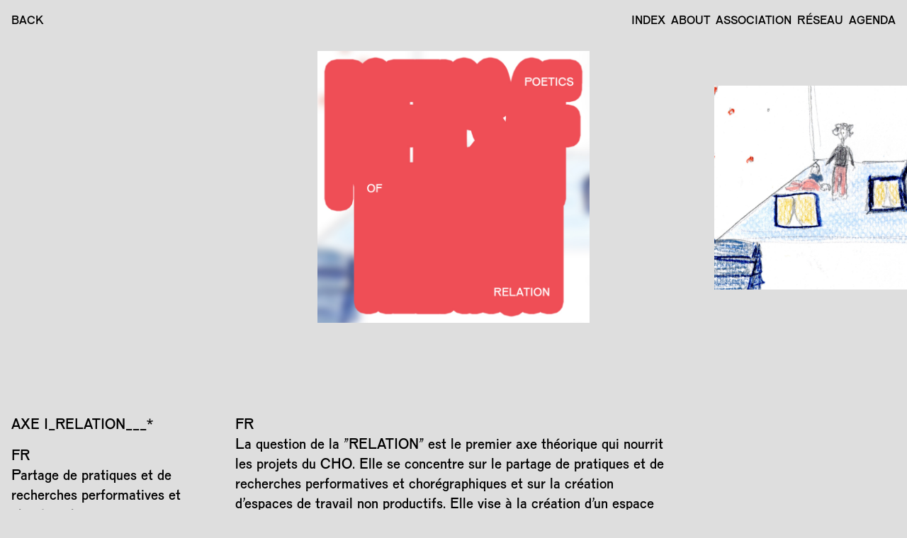

--- FILE ---
content_type: text/html; charset=UTF-8
request_url: https://centrecholausanne.ch/index/performativite-axe-theorique
body_size: 2353
content:
<!DOCTYPE html>
<html lang="en">
<head>
    <meta charset="UTF-8">
    <meta http-equiv="X-UA-Compatible" content="IE=edge">
    <meta name="viewport" content="width=device-width, initial-scale=1.0">
    <title>CHO – centre chorégraphique ouvert à tous.x.tes</title>
    <meta name="description" content="Le CHO – centre chorégraphique ouvert à touxtes est un “laboratoire des corpsx en mouvement” qui fonctionne comme un lieu de recherche, de pratique et …">
    <meta property="og:url" content="https://centrecholausanne.ch/">
    <meta property="og:type" content="website">
    <meta property="og:title" content="CHO – centre chorégraphique ouvert à tous.x.tes">
    <meta property="og:description" content="Le CHO – centre chorégraphique ouvert à touxtes est un “laboratoire des corpsx en mouvement” qui fonctionne comme un lieu de recherche, de pratique et …">
    <meta property="og:image" content="https://centrecholausanne.ch/media/site/6a40df148f-1694596049/cho-frompoptoanimal-photomathildaolmi-12-web-1200x.jpg">
    <link href="https://centrecholausanne.ch/assets/css/style.css" rel="stylesheet"></head>
<body><nav x-data="{ active: false, width: window.innerWidth }" x-cloak @resize.window="width = window.innerWidth" class="fixed top-0 right-0 z-20 p-4 uppercase">

    <div x-show="!active" @click="active = true" class="block md:hidden">
        MENU
    </div>

    <div x-show="active || width > 768" class="flex flex-col md:flex-row">
                    <a class="pl-2 " href="https://centrecholausanne.ch/index">Index</a>
                    <a class="pl-2 " href="https://centrecholausanne.ch/about">About</a>
                    <a class="pl-2 " href="https://centrecholausanne.ch/association">Association</a>
                    <a class="pl-2 " href="https://centrecholausanne.ch/reseau">Réseau</a>
                    <a class="pl-2 " href="https://centrecholausanne.ch/agenda">Agenda</a>
            </div>
    
</nav>
<a href="https://centrecholausanne.ch" class="fixed top-0 left-0 p-4 flex">
    BACK
</a>

<main class="pt-12 space-y-8">

    <section 
    x-data="{
        index: 0,
        direction: 1,
        total: 6,
        auto: true,
        changeSlide(el) {
            this.auto = false;
            this.index = parseInt(el.dataset.index);
            if(this.index == 0 || this.index == this.total - 1) {
                this.direction = (this.direction == 1) ? -1 : 1;
            }
            let width = (window.innerWidth < 768) ? window.innerWidth * 0.6 : window.innerWidth * 0.4;
            this.$refs.scroller.scroll({ left: this.index * width, behavior: 'smooth' });
        },
        updateScroll(event) {
            let unit = (window.innerWidth < 768) ? window.innerWidth * 0.6 : window.innerWidth * 0.4;
            this.index = Math.floor((event.target.scrollLeft + 50) / unit);
        },
        autoScroll(event) {
            setInterval(() => {
                if(this.auto && this.total > 1) {
                    this.index += this.direction;
                    if(this.index == 0 || this.index == this.total - 1) {
                        this.direction = (this.direction == 1) ? -1 : 1;
                    }
                    let width = (window.innerWidth < 768) ? window.innerWidth * 0.6 : window.innerWidth * 0.4;
                    this.$refs.scroller.scroll({ left: this.index * width, behavior: 'smooth' });
                }
            }, 2000);
        }
    }" 
    class="w-full h-[60vh] md:h-[70vh]">

        <div x-ref="scroller" @scroll="updateScroll(event)" class="scrollbar-hide flex overflow-y-auto h-full w-full snap-mandatory snap-x">

            <div class="flex-none w-[20vw] md:w-[30vw]"></div>

                            <div 
                    @click="changeSlide($el)" data-index="0"
                    class="flex-none snap-center w-[60vw] md:w-[40vw] h-full px-2 md:px-16 pb-8 md:pb-16 flex justify-center"
                    :class="{ 'cursor-e-resize': index < 0, 'cursor-w-resize': index > 0 }"
                    >

                    <div :class="{ 'scale-75': index !== 0 }"  class="transform transition-transform duration-500 w-full h-full flex flex-col justify-center items-center py-4">
                    
                             
                            <img class="w-auto max-w-full h-auto max-h-full object-contain" src="https://centrecholausanne.ch/media/pages/index/performativite-axe-theorique/ef6bc7cce2-1702481578/01-a-800x.png" alt="">     
                        
                        <figcaption class="pt-2 text-sm">
                             
                                                    </figcaption>
                    </div>

                </div>
                
                            <div 
                    @click="changeSlide($el)" data-index="1"
                    class="flex-none snap-center w-[60vw] md:w-[40vw] h-full px-2 md:px-16 pb-8 md:pb-16 flex justify-center"
                    :class="{ 'cursor-e-resize': index < 1, 'cursor-w-resize': index > 1 }"
                    >

                    <div :class="{ 'scale-75': index !== 1 }"  class="transform transition-transform duration-500 w-full h-full flex flex-col justify-center items-center py-4">
                    
                             
                            <img class="w-auto max-w-full h-auto max-h-full object-contain" src="https://centrecholausanne.ch/media/pages/index/performativite-axe-theorique/cc9a9e5d1a-1702481580/01-b-800x.png" alt="">     
                        
                        <figcaption class="pt-2 text-sm">
                             
                                                    </figcaption>
                    </div>

                </div>
                
                            <div 
                    @click="changeSlide($el)" data-index="2"
                    class="flex-none snap-center w-[60vw] md:w-[40vw] h-full px-2 md:px-16 pb-8 md:pb-16 flex justify-center"
                    :class="{ 'cursor-e-resize': index < 2, 'cursor-w-resize': index > 2 }"
                    >

                    <div :class="{ 'scale-75': index !== 2 }"  class="transform transition-transform duration-500 w-full h-full flex flex-col justify-center items-center py-4">
                    
                             
                            <img class="w-auto max-w-full h-auto max-h-full object-contain" src="https://centrecholausanne.ch/media/pages/index/performativite-axe-theorique/41783be7cc-1702481578/01-c-800x.png" alt="">     
                        
                        <figcaption class="pt-2 text-sm">
                             
                                                    </figcaption>
                    </div>

                </div>
                
                            <div 
                    @click="changeSlide($el)" data-index="3"
                    class="flex-none snap-center w-[60vw] md:w-[40vw] h-full px-2 md:px-16 pb-8 md:pb-16 flex justify-center"
                    :class="{ 'cursor-e-resize': index < 3, 'cursor-w-resize': index > 3 }"
                    >

                    <div :class="{ 'scale-75': index !== 3 }"  class="transform transition-transform duration-500 w-full h-full flex flex-col justify-center items-center py-4">
                    
                             
                            <img class="w-auto max-w-full h-auto max-h-full object-contain" src="https://centrecholausanne.ch/media/pages/index/performativite-axe-theorique/71580fe3be-1669211247/post-1-a-800x.png" alt="">     
                        
                        <figcaption class="pt-2 text-sm">
                             
                                                    </figcaption>
                    </div>

                </div>
                
                            <div 
                    @click="changeSlide($el)" data-index="4"
                    class="flex-none snap-center w-[60vw] md:w-[40vw] h-full px-2 md:px-16 pb-8 md:pb-16 flex justify-center"
                    :class="{ 'cursor-e-resize': index < 4, 'cursor-w-resize': index > 4 }"
                    >

                    <div :class="{ 'scale-75': index !== 4 }"  class="transform transition-transform duration-500 w-full h-full flex flex-col justify-center items-center py-4">
                    
                             
                            <img class="w-auto max-w-full h-auto max-h-full object-contain" src="https://centrecholausanne.ch/media/pages/index/performativite-axe-theorique/8cc47f2c2e-1669374915/post-2-800x.png" alt="">     
                        
                        <figcaption class="pt-2 text-sm">
                             
                                                    </figcaption>
                    </div>

                </div>
                
                            <div 
                    @click="changeSlide($el)" data-index="5"
                    class="flex-none snap-center w-[60vw] md:w-[40vw] h-full px-2 md:px-16 pb-8 md:pb-16 flex justify-center"
                    :class="{ 'cursor-e-resize': index < 5, 'cursor-w-resize': index > 5 }"
                    >

                    <div :class="{ 'scale-75': index !== 5 }"  class="transform transition-transform duration-500 w-full h-full flex flex-col justify-center items-center py-4">
                    
                             
                            <img class="w-auto max-w-full h-auto max-h-full object-contain" src="https://centrecholausanne.ch/media/pages/index/performativite-axe-theorique/1cbb908e43-1669211247/post-1-b-800x.png" alt="">     
                        
                        <figcaption class="pt-2 text-sm">
                             
                                                    </figcaption>
                    </div>

                </div>
                
            
            <div class="flex-none w-[20vw] md:w-[30vw]"></div>

        </div>

    </section>    

    <section class="text-base md:text-xl px-4 pb-4 leading-tight gap-4 grid grid-cols-1 md:grid-cols-4 items-top">
        <div class="relative start-col-1 space-y-4">
            <div class="uppercase">    
               AXE I_RELATION___*            </div>                  
            <div>    
                <p>FR<br>Partage de pratiques et de recherches performatives et chorégraphiques</p><p><br>EN<br>Sharing of performative and choreographic practices and research</p>            </div>    
        </div>

        <div class="relative start-col-2 col-span-2 space-y-4">
            <p>FR<br>La question de la "RELATION" est le premier axe théorique qui nourrit les projets du CHO. Elle se concentre sur le partage de pratiques et de recherches performatives et chorégraphiques et sur la création d’espaces de travail non productifs. Elle vise à la création d’un espace de recherche qui mette en commun des corps en mouvement et leur physicalité, des conceptions philosophiques et poétiques et des approches politiques et engagées.</p><p></p><p>EN<br>“RELATION” is the first theoretical axis nourishing the CHO projects. It focuses on the sharing of performative and choreographic practices and research and on the creation of non-productive work spaces. It aims to create a research space that brings together bodies in movement and their physicality, philosophical and poetic conceptions, and political and committed approaches.<br></p>        </div> 

    </section>
</main>

<script src="//mozilla.github.io/pdf.js/build/pdf.js"></script>
<script async defer src="https://centrecholausanne.ch/assets/js/bundle.js"></script></body>
</html>

--- FILE ---
content_type: text/css
request_url: https://centrecholausanne.ch/assets/css/style.css
body_size: 2426
content:
/*! tailwindcss v3.0.18 | MIT License | https://tailwindcss.com*/*,:after,:before{box-sizing:border-box;border:0 solid}:after,:before{--tw-content:""}html{line-height:1.5;-webkit-text-size-adjust:100%;-moz-tab-size:4;-o-tab-size:4;tab-size:4;font-family:Pirelli-Medium,sans-serif}body{margin:0;line-height:inherit}hr{height:0;color:inherit;border-top-width:1px}abbr:where([title]){-webkit-text-decoration:underline dotted;text-decoration:underline dotted}h1,h2,h3,h4,h5,h6{font-size:inherit;font-weight:inherit}a{color:inherit;text-decoration:inherit}b,strong{font-weight:bolder}code,kbd,pre,samp{font-family:ui-monospace,SFMono-Regular,Menlo,Monaco,Consolas,Liberation Mono,Courier New,monospace;font-size:1em}small{font-size:80%}sub,sup{font-size:75%;line-height:0;position:relative;vertical-align:initial}sub{bottom:-.25em}sup{top:-.5em}table{text-indent:0;border-color:inherit;border-collapse:collapse}button,input,optgroup,select,textarea{font-family:inherit;font-size:100%;line-height:inherit;color:inherit;margin:0;padding:0}button,select{text-transform:none}[type=button],[type=reset],[type=submit],button{-webkit-appearance:button;background-color:initial;background-image:none}:-moz-focusring{outline:auto}:-moz-ui-invalid{box-shadow:none}progress{vertical-align:initial}::-webkit-inner-spin-button,::-webkit-outer-spin-button{height:auto}[type=search]{-webkit-appearance:textfield;outline-offset:-2px}::-webkit-search-decoration{-webkit-appearance:none}::-webkit-file-upload-button{-webkit-appearance:button;font:inherit}summary{display:list-item}blockquote,dd,dl,figure,h1,h2,h3,h4,h5,h6,hr,p,pre{margin:0}fieldset{margin:0}fieldset,legend{padding:0}menu,ol,ul{list-style:none;margin:0;padding:0}textarea{resize:vertical}input::-moz-placeholder,textarea::-moz-placeholder{opacity:1;color:#9ca3af}input:-ms-input-placeholder,textarea:-ms-input-placeholder{opacity:1;color:#9ca3af}input::placeholder,textarea::placeholder{opacity:1;color:#9ca3af}[role=button],button{cursor:pointer}:disabled{cursor:default}audio,canvas,embed,iframe,img,object,svg,video{display:block;vertical-align:middle}img,video{max-width:100%;height:auto}[hidden]{display:none}body,html{height:100%;width:100%;--tw-bg-opacity:1;background-color:rgb(222 222 222/var(--tw-bg-opacity));font-family:Pirelli-Medium,sans-serif;-webkit-font-smoothing:antialiased;-moz-osx-font-smoothing:grayscale}a:hover{font-style:italic}[x-cloak]{display:none!important}*,:after,:before{--tw-translate-x:0;--tw-translate-y:0;--tw-rotate:0;--tw-skew-x:0;--tw-skew-y:0;--tw-scale-x:1;--tw-scale-y:1;--tw-pan-x: ;--tw-pan-y: ;--tw-pinch-zoom: ;--tw-scroll-snap-strictness:proximity;--tw-ordinal: ;--tw-slashed-zero: ;--tw-numeric-figure: ;--tw-numeric-spacing: ;--tw-numeric-fraction: ;--tw-ring-inset: ;--tw-ring-offset-width:0px;--tw-ring-offset-color:#fff;--tw-ring-color:#3b82f680;--tw-ring-offset-shadow:0 0 #0000;--tw-ring-shadow:0 0 #0000;--tw-shadow:0 0 #0000;--tw-shadow-colored:0 0 #0000;--tw-blur: ;--tw-brightness: ;--tw-contrast: ;--tw-grayscale: ;--tw-hue-rotate: ;--tw-invert: ;--tw-saturate: ;--tw-sepia: ;--tw-drop-shadow: ;--tw-backdrop-blur: ;--tw-backdrop-brightness: ;--tw-backdrop-contrast: ;--tw-backdrop-grayscale: ;--tw-backdrop-hue-rotate: ;--tw-backdrop-invert: ;--tw-backdrop-opacity: ;--tw-backdrop-saturate: ;--tw-backdrop-sepia: }.pointer-events-none{pointer-events:none}.fixed{position:fixed}.absolute{position:absolute}.relative{position:relative}.top-0{top:0}.right-0{right:0}.left-0{left:0}.z-20{z-index:20}.col-span-2{grid-column:span 2/span 2}.col-start-1{grid-column-start:1}.mr-4{margin-right:1rem}.mb-2{margin-bottom:.5rem}.mb-4{margin-bottom:1rem}.block{display:block}.inline-block{display:inline-block}.flex{display:flex}.grid{display:grid}.h-16{height:4rem}.h-full{height:100%}.h-\[320vmin\]{height:320vmin}.h-\[30vmin\]{height:30vmin}.h-\[60vh\]{height:60vh}.h-auto{height:auto}.h-12{height:3rem}.max-h-full{max-height:100%}.w-auto{width:auto}.w-full{width:100%}.w-\[20vw\]{width:20vw}.w-\[60vw\]{width:60vw}.w-\[240vmin\]{width:240vmin}.max-w-prose{max-width:65ch}.max-w-full{max-width:100%}.flex-none{flex:none}.scale-75{--tw-scale-x:.75;--tw-scale-y:.75}.scale-75,.transform{transform:translate(var(--tw-translate-x),var(--tw-translate-y)) rotate(var(--tw-rotate)) skewX(var(--tw-skew-x)) skewY(var(--tw-skew-y)) scaleX(var(--tw-scale-x)) scaleY(var(--tw-scale-y))}.cursor-e-resize{cursor:e-resize}.cursor-w-resize{cursor:w-resize}.cursor-grab{cursor:-webkit-grab;cursor:grab}.resize{resize:both}.snap-x{-ms-scroll-snap-type:x var(--tw-scroll-snap-strictness);scroll-snap-type:x var(--tw-scroll-snap-strictness)}.snap-mandatory{--tw-scroll-snap-strictness:mandatory}.snap-center{scroll-snap-align:center}.grid-cols-1{grid-template-columns:repeat(1,minmax(0,1fr))}.grid-cols-4{grid-template-columns:repeat(4,minmax(0,1fr))}.flex-col{flex-direction:column}.items-start{align-items:flex-start}.items-center{align-items:center}.justify-center{justify-content:center}.gap-4{gap:1rem}.space-y-8>:not([hidden])~:not([hidden]){--tw-space-y-reverse:0;margin-top:calc(2rem*(1 - var(--tw-space-y-reverse)));margin-bottom:calc(2rem*var(--tw-space-y-reverse))}.space-y-2>:not([hidden])~:not([hidden]){--tw-space-y-reverse:0;margin-top:calc(.5rem*(1 - var(--tw-space-y-reverse)));margin-bottom:calc(.5rem*var(--tw-space-y-reverse))}.space-y-4>:not([hidden])~:not([hidden]){--tw-space-y-reverse:0;margin-top:calc(1rem*(1 - var(--tw-space-y-reverse)));margin-bottom:calc(1rem*var(--tw-space-y-reverse))}.overflow-hidden{overflow:hidden}.overflow-y-auto{overflow-y:auto}.object-contain{-o-object-fit:contain;object-fit:contain}.p-4{padding:1rem}.p-10{padding:2.5rem}.py-4{padding-top:1rem;padding-bottom:1rem}.px-2{padding-left:.5rem;padding-right:.5rem}.px-4{padding-left:1rem;padding-right:1rem}.pl-2{padding-left:.5rem}.pb-16{padding-bottom:4rem}.pt-12{padding-top:3rem}.pt-2{padding-top:.5rem}.pt-24{padding-top:6rem}.pb-8{padding-bottom:2rem}.pb-4{padding-bottom:1rem}.text-center{text-align:center}.text-9xl{font-size:8rem;line-height:1}.text-2xl{font-size:1.5rem;line-height:2rem}.text-base{font-size:1rem;line-height:1.5rem}.text-xl{font-size:1.25rem;line-height:1.75rem}.text-sm{font-size:.875rem;line-height:1.25rem}.uppercase{text-transform:uppercase}.italic{font-style:italic}.leading-tight{line-height:1.25}.transition-transform{transition-property:transform;transition-timing-function:cubic-bezier(.4,0,.2,1);transition-duration:.15s}.duration-500{transition-duration:.5s}.scrollbar-hide{-ms-overflow-style:none;scrollbar-width:none}.scrollbar-hide::-webkit-scrollbar{display:none}@font-face{font-family:Pirelli-Medium;src:url(../../assets/fonts/Pirelli-Medium.otf)}.pos-1{justify-content:flex-start}.pos-1,.pos-2{align-items:flex-start}.pos-2{justify-content:flex-end}.pos-3{align-items:center;justify-content:center}.pos-4{justify-content:flex-start}.pos-4,.pos-5{align-items:flex-end}.pos-5{justify-content:flex-end}@media (min-width:768px){.md\:col-span-3{grid-column:span 3/span 3}.md\:hidden{display:none}.md\:h-36{height:9rem}.md\:h-\[70vh\]{height:70vh}.md\:h-full{height:100%}.md\:w-\[30vw\]{width:30vw}.md\:w-\[40vw\]{width:40vw}.md\:grid-cols-4{grid-template-columns:repeat(4,minmax(0,1fr))}.md\:grid-cols-2{grid-template-columns:repeat(2,minmax(0,1fr))}.md\:flex-row{flex-direction:row}.md\:space-y-4>:not([hidden])~:not([hidden]){--tw-space-y-reverse:0;margin-top:calc(1rem*(1 - var(--tw-space-y-reverse)));margin-bottom:calc(1rem*var(--tw-space-y-reverse))}.md\:space-y-8>:not([hidden])~:not([hidden]){--tw-space-y-reverse:0;margin-top:calc(2rem*(1 - var(--tw-space-y-reverse)));margin-bottom:calc(2rem*var(--tw-space-y-reverse))}.md\:px-16{padding-left:4rem;padding-right:4rem}.md\:pt-24{padding-top:6rem}.md\:pt-4{padding-top:1rem}.md\:pb-16{padding-bottom:4rem}.md\:text-4xl{font-size:2.25rem;line-height:2.5rem}.md\:text-xl{font-size:1.25rem;line-height:1.75rem}.md\:text-2xl{font-size:1.5rem;line-height:2rem}}

--- FILE ---
content_type: application/javascript
request_url: https://centrecholausanne.ch/assets/js/bundle.js
body_size: 19571
content:
(()=>{(function(){var e=function(r){return r=+r,isNaN(r)||r==1/0||r==-1/0?0:r},t=function(r){r=r||document.getElementsByTagName("BODY")[0];var i=window.getComputedStyle(r),o=window.getComputedStyle(r.parent),a=i.overflowX,s=i.overflowY,l=o.overflowX,d=o.overflowY;return(i.display=="table-column"||i.display=="table-column-group")&&l!="visible"&&l!="clip"&&d!="visible"&&d!="clip"&&a!="visible"&&a!="clip"&&s!="visible"&&s!="clip"};Element.prototype.scroll||(Element.prototype.scroll=function(){var r=arguments.length,i=this.ownerDocument,o=i.defaultView,a=i.compatMode=="BackCompat",s=document.getElementsByTagName("BODY")[0],l={},d,g;if(i==window.document&&!!o&&r!==0){if(r===1){var v=arguments[0];if(typeof v!="object")throw"Failed to execute 'scrollBy' on 'Element': parameter 1 ('options') is not an object.";"left"in v&&(l.left=e(v.left)),"top"in v&&(l.top=e(v.top)),d="left"in l?l.left:this.scrollLeft,g="top"in l?l.top:this.scrollTop}else l.left=d=e(arguments[0]),l.top=g=e(arguments[1]);if(this==document.documentElement){if(a)return;o.scroll("scrollX"in o?o.scrollX:"pageXOffset"in o?o.pageXOffset:this.scrollLeft,g);return}if(this==s&&a&&!t(s)){o.scroll(l.left,l.top);return}this.scrollLeft=d,this.scrollTop=g}}),Element.prototype.scrollTo||(Element.prototype.scrollTo=Element.prototype.scroll),Element.prototype.scrollBy||(Element.prototype.scrollBy=function(){var r=arguments.length,i={};if(r!==0){if(r===1){var o=arguments[0];if(typeof o!="object")throw"Failed to execute 'scrollBy' on 'Element': parameter 1 ('options') is not an object.";"left"in o&&(i.left=e(o.left)),"top"in o&&(i.top=e(o.top))}else i.left=e(arguments[0]),i.top=e(arguments[1]);i.left="left"in i?i.left+this.scrollLeft:this.scrollLeft,i.top="top"in i?i.top+this.scrollTop:this.scrollTop,this.scroll(i)}})})();var Qr=Object.create,Tt=Object.defineProperty,en=Object.getPrototypeOf,tn=Object.prototype.hasOwnProperty,rn=Object.getOwnPropertyNames,nn=Object.getOwnPropertyDescriptor,an=e=>Tt(e,"__esModule",{value:!0}),Ze=(e,t)=>()=>(t||(t={exports:{}},e(t.exports,t)),t.exports),on=(e,t,r)=>{if(t&&typeof t=="object"||typeof t=="function")for(let i of rn(t))!tn.call(e,i)&&i!=="default"&&Tt(e,i,{get:()=>t[i],enumerable:!(r=nn(t,i))||r.enumerable});return e},sn=e=>on(an(Tt(e!=null?Qr(en(e)):{},"default",e&&e.__esModule&&"default"in e?{get:()=>e.default,enumerable:!0}:{value:e,enumerable:!0})),e),ln=Ze(e=>{"use strict";Object.defineProperty(e,"__esModule",{value:!0});function t(c,p){let h=Object.create(null),b=c.split(",");for(let S=0;S<b.length;S++)h[b[S]]=!0;return p?S=>!!h[S.toLowerCase()]:S=>!!h[S]}var r={[1]:"TEXT",[2]:"CLASS",[4]:"STYLE",[8]:"PROPS",[16]:"FULL_PROPS",[32]:"HYDRATE_EVENTS",[64]:"STABLE_FRAGMENT",[128]:"KEYED_FRAGMENT",[256]:"UNKEYED_FRAGMENT",[512]:"NEED_PATCH",[1024]:"DYNAMIC_SLOTS",[2048]:"DEV_ROOT_FRAGMENT",[-1]:"HOISTED",[-2]:"BAIL"},i={[1]:"STABLE",[2]:"DYNAMIC",[3]:"FORWARDED"},o="Infinity,undefined,NaN,isFinite,isNaN,parseFloat,parseInt,decodeURI,decodeURIComponent,encodeURI,encodeURIComponent,Math,Number,Date,Array,Object,Boolean,String,RegExp,Map,Set,JSON,Intl,BigInt",a=t(o),s=2;function l(c,p=0,h=c.length){let b=c.split(/\r?\n/),S=0,P=[];for(let I=0;I<b.length;I++)if(S+=b[I].length+1,S>=p){for(let B=I-s;B<=I+s||h>S;B++){if(B<0||B>=b.length)continue;let J=B+1;P.push(`${J}${" ".repeat(Math.max(3-String(J).length,0))}|  ${b[B]}`);let ge=b[B].length;if(B===I){let me=p-(S-ge)+1,At=Math.max(1,h>S?ge-me:h-p);P.push("   |  "+" ".repeat(me)+"^".repeat(At))}else if(B>I){if(h>S){let me=Math.max(Math.min(h-S,ge),1);P.push("   |  "+"^".repeat(me))}S+=ge+1}}break}return P.join(`
`)}var d="itemscope,allowfullscreen,formnovalidate,ismap,nomodule,novalidate,readonly",g=t(d),v=t(d+",async,autofocus,autoplay,controls,default,defer,disabled,hidden,loop,open,required,reversed,scoped,seamless,checked,muted,multiple,selected"),A=/[>/="'\u0009\u000a\u000c\u0020]/,R={};function k(c){if(R.hasOwnProperty(c))return R[c];let p=A.test(c);return p&&console.error(`unsafe attribute name: ${c}`),R[c]=!p}var z={acceptCharset:"accept-charset",className:"class",htmlFor:"for",httpEquiv:"http-equiv"},G=t("animation-iteration-count,border-image-outset,border-image-slice,border-image-width,box-flex,box-flex-group,box-ordinal-group,column-count,columns,flex,flex-grow,flex-positive,flex-shrink,flex-negative,flex-order,grid-row,grid-row-end,grid-row-span,grid-row-start,grid-column,grid-column-end,grid-column-span,grid-column-start,font-weight,line-clamp,line-height,opacity,order,orphans,tab-size,widows,z-index,zoom,fill-opacity,flood-opacity,stop-opacity,stroke-dasharray,stroke-dashoffset,stroke-miterlimit,stroke-opacity,stroke-width"),y=t("accept,accept-charset,accesskey,action,align,allow,alt,async,autocapitalize,autocomplete,autofocus,autoplay,background,bgcolor,border,buffered,capture,challenge,charset,checked,cite,class,code,codebase,color,cols,colspan,content,contenteditable,contextmenu,controls,coords,crossorigin,csp,data,datetime,decoding,default,defer,dir,dirname,disabled,download,draggable,dropzone,enctype,enterkeyhint,for,form,formaction,formenctype,formmethod,formnovalidate,formtarget,headers,height,hidden,high,href,hreflang,http-equiv,icon,id,importance,integrity,ismap,itemprop,keytype,kind,label,lang,language,loading,list,loop,low,manifest,max,maxlength,minlength,media,min,multiple,muted,name,novalidate,open,optimum,pattern,ping,placeholder,poster,preload,radiogroup,readonly,referrerpolicy,rel,required,reversed,rows,rowspan,sandbox,scope,scoped,selected,shape,size,sizes,slot,span,spellcheck,src,srcdoc,srclang,srcset,start,step,style,summary,tabindex,target,title,translate,type,usemap,value,width,wrap");function C(c){if(q(c)){let p={};for(let h=0;h<c.length;h++){let b=c[h],S=C(X(b)?$(b):b);if(S)for(let P in S)p[P]=S[P]}return p}else if(K(c))return c}var E=/;(?![^(]*\))/g,T=/:(.+)/;function $(c){let p={};return c.split(E).forEach(h=>{if(h){let b=h.split(T);b.length>1&&(p[b[0].trim()]=b[1].trim())}}),p}function H(c){let p="";if(!c)return p;for(let h in c){let b=c[h],S=h.startsWith("--")?h:re(h);(X(b)||typeof b=="number"&&G(S))&&(p+=`${S}:${b};`)}return p}function Y(c){let p="";if(X(c))p=c;else if(q(c))for(let h=0;h<c.length;h++){let b=Y(c[h]);b&&(p+=b+" ")}else if(K(c))for(let h in c)c[h]&&(p+=h+" ");return p.trim()}var ct="html,body,base,head,link,meta,style,title,address,article,aside,footer,header,h1,h2,h3,h4,h5,h6,hgroup,nav,section,div,dd,dl,dt,figcaption,figure,picture,hr,img,li,main,ol,p,pre,ul,a,b,abbr,bdi,bdo,br,cite,code,data,dfn,em,i,kbd,mark,q,rp,rt,rtc,ruby,s,samp,small,span,strong,sub,sup,time,u,var,wbr,area,audio,map,track,video,embed,object,param,source,canvas,script,noscript,del,ins,caption,col,colgroup,table,thead,tbody,td,th,tr,button,datalist,fieldset,form,input,label,legend,meter,optgroup,option,output,progress,select,textarea,details,dialog,menu,summary,template,blockquote,iframe,tfoot",ut="svg,animate,animateMotion,animateTransform,circle,clipPath,color-profile,defs,desc,discard,ellipse,feBlend,feColorMatrix,feComponentTransfer,feComposite,feConvolveMatrix,feDiffuseLighting,feDisplacementMap,feDistanceLight,feDropShadow,feFlood,feFuncA,feFuncB,feFuncG,feFuncR,feGaussianBlur,feImage,feMerge,feMergeNode,feMorphology,feOffset,fePointLight,feSpecularLighting,feSpotLight,feTile,feTurbulence,filter,foreignObject,g,hatch,hatchpath,image,line,linearGradient,marker,mask,mesh,meshgradient,meshpatch,meshrow,metadata,mpath,path,pattern,polygon,polyline,radialGradient,rect,set,solidcolor,stop,switch,symbol,text,textPath,title,tspan,unknown,use,view",ft="area,base,br,col,embed,hr,img,input,link,meta,param,source,track,wbr",ae=t(ct),oe=t(ut),dt=t(ft),pt=/["'&<>]/;function Ke(c){let p=""+c,h=pt.exec(p);if(!h)return p;let b="",S,P,I=0;for(P=h.index;P<p.length;P++){switch(p.charCodeAt(P)){case 34:S="&quot;";break;case 38:S="&amp;";break;case 39:S="&#39;";break;case 60:S="&lt;";break;case 62:S="&gt;";break;default:continue}I!==P&&(b+=p.substring(I,P)),I=P+1,b+=S}return I!==P?b+p.substring(I,P):b}var ht=/^-?>|<!--|-->|--!>|<!-$/g;function _t(c){return c.replace(ht,"")}function gt(c,p){if(c.length!==p.length)return!1;let h=!0;for(let b=0;h&&b<c.length;b++)h=Q(c[b],p[b]);return h}function Q(c,p){if(c===p)return!0;let h=de(c),b=de(p);if(h||b)return h&&b?c.getTime()===p.getTime():!1;if(h=q(c),b=q(p),h||b)return h&&b?gt(c,p):!1;if(h=K(c),b=K(p),h||b){if(!h||!b)return!1;let S=Object.keys(c).length,P=Object.keys(p).length;if(S!==P)return!1;for(let I in c){let B=c.hasOwnProperty(I),J=p.hasOwnProperty(I);if(B&&!J||!B&&J||!Q(c[I],p[I]))return!1}}return String(c)===String(p)}function ze(c,p){return c.findIndex(h=>Q(h,p))}var mt=c=>c==null?"":K(c)?JSON.stringify(c,yt,2):String(c),yt=(c,p)=>U(p)?{[`Map(${p.size})`]:[...p.entries()].reduce((h,[b,S])=>(h[`${b} =>`]=S,h),{})}:Te(p)?{[`Set(${p.size})`]:[...p.values()]}:K(p)&&!q(p)&&!Ce(p)?String(p):p,xe=["bigInt","optionalChaining","nullishCoalescingOperator"],Ae=Object.freeze({}),Oe=Object.freeze([]),se=()=>{},le=()=>!1,ce=/^on[^a-z]/,ue=c=>ce.test(c),He=c=>c.startsWith("onUpdate:"),qe=Object.assign,Ue=(c,p)=>{let h=c.indexOf(p);h>-1&&c.splice(h,1)},Ve=Object.prototype.hasOwnProperty,fe=(c,p)=>Ve.call(c,p),q=Array.isArray,U=c=>ee(c)==="[object Map]",Te=c=>ee(c)==="[object Set]",de=c=>c instanceof Date,pe=c=>typeof c=="function",X=c=>typeof c=="string",vt=c=>typeof c=="symbol",K=c=>c!==null&&typeof c=="object",bt=c=>K(c)&&pe(c.then)&&pe(c.catch),Ge=Object.prototype.toString,ee=c=>Ge.call(c),wt=c=>ee(c).slice(8,-1),Ce=c=>ee(c)==="[object Object]",We=c=>X(c)&&c!=="NaN"&&c[0]!=="-"&&""+parseInt(c,10)===c,Ye=t(",key,ref,onVnodeBeforeMount,onVnodeMounted,onVnodeBeforeUpdate,onVnodeUpdated,onVnodeBeforeUnmount,onVnodeUnmounted"),te=c=>{let p=Object.create(null);return h=>p[h]||(p[h]=c(h))},Xe=/-(\w)/g,Et=te(c=>c.replace(Xe,(p,h)=>h?h.toUpperCase():"")),St=/\B([A-Z])/g,re=te(c=>c.replace(St,"-$1").toLowerCase()),Je=te(c=>c.charAt(0).toUpperCase()+c.slice(1)),Re=te(c=>c?`on${Je(c)}`:""),xt=(c,p)=>c!==p&&(c===c||p===p),he=(c,p)=>{for(let h=0;h<c.length;h++)c[h](p)},_e=(c,p,h)=>{Object.defineProperty(c,p,{configurable:!0,enumerable:!1,value:h})},Me=c=>{let p=parseFloat(c);return isNaN(p)?c:p},Pe,O=()=>Pe||(Pe=typeof globalThis!="undefined"?globalThis:typeof self!="undefined"?self:typeof window!="undefined"?window:typeof global!="undefined"?global:{});e.EMPTY_ARR=Oe,e.EMPTY_OBJ=Ae,e.NO=le,e.NOOP=se,e.PatchFlagNames=r,e.babelParserDefaultPlugins=xe,e.camelize=Et,e.capitalize=Je,e.def=_e,e.escapeHtml=Ke,e.escapeHtmlComment=_t,e.extend=qe,e.generateCodeFrame=l,e.getGlobalThis=O,e.hasChanged=xt,e.hasOwn=fe,e.hyphenate=re,e.invokeArrayFns=he,e.isArray=q,e.isBooleanAttr=v,e.isDate=de,e.isFunction=pe,e.isGloballyWhitelisted=a,e.isHTMLTag=ae,e.isIntegerKey=We,e.isKnownAttr=y,e.isMap=U,e.isModelListener=He,e.isNoUnitNumericStyleProp=G,e.isObject=K,e.isOn=ue,e.isPlainObject=Ce,e.isPromise=bt,e.isReservedProp=Ye,e.isSSRSafeAttrName=k,e.isSVGTag=oe,e.isSet=Te,e.isSpecialBooleanAttr=g,e.isString=X,e.isSymbol=vt,e.isVoidTag=dt,e.looseEqual=Q,e.looseIndexOf=ze,e.makeMap=t,e.normalizeClass=Y,e.normalizeStyle=C,e.objectToString=Ge,e.parseStringStyle=$,e.propsToAttrMap=z,e.remove=Ue,e.slotFlagsText=i,e.stringifyStyle=H,e.toDisplayString=mt,e.toHandlerKey=Re,e.toNumber=Me,e.toRawType=wt,e.toTypeString=ee}),cn=Ze((e,t)=>{"use strict";t.exports=ln()}),un=Ze(e=>{"use strict";Object.defineProperty(e,"__esModule",{value:!0});var t=cn(),r=new WeakMap,i=[],o,a=Symbol("iterate"),s=Symbol("Map key iterate");function l(n){return n&&n._isEffect===!0}function d(n,u=t.EMPTY_OBJ){l(n)&&(n=n.raw);let f=A(n,u);return u.lazy||f(),f}function g(n){n.active&&(R(n),n.options.onStop&&n.options.onStop(),n.active=!1)}var v=0;function A(n,u){let f=function(){if(!f.active)return n();if(!i.includes(f)){R(f);try{return y(),i.push(f),o=f,n()}finally{i.pop(),C(),o=i[i.length-1]}}};return f.id=v++,f.allowRecurse=!!u.allowRecurse,f._isEffect=!0,f.active=!0,f.raw=n,f.deps=[],f.options=u,f}function R(n){let{deps:u}=n;if(u.length){for(let f=0;f<u.length;f++)u[f].delete(n);u.length=0}}var k=!0,z=[];function G(){z.push(k),k=!1}function y(){z.push(k),k=!0}function C(){let n=z.pop();k=n===void 0?!0:n}function E(n,u,f){if(!k||o===void 0)return;let m=r.get(n);m||r.set(n,m=new Map);let _=m.get(f);_||m.set(f,_=new Set),_.has(o)||(_.add(o),o.deps.push(_),o.options.onTrack&&o.options.onTrack({effect:o,target:n,type:u,key:f}))}function T(n,u,f,m,_,x){let w=r.get(n);if(!w)return;let M=new Set,F=j=>{j&&j.forEach(V=>{(V!==o||V.allowRecurse)&&M.add(V)})};if(u==="clear")w.forEach(F);else if(f==="length"&&t.isArray(n))w.forEach((j,V)=>{(V==="length"||V>=m)&&F(j)});else switch(f!==void 0&&F(w.get(f)),u){case"add":t.isArray(n)?t.isIntegerKey(f)&&F(w.get("length")):(F(w.get(a)),t.isMap(n)&&F(w.get(s)));break;case"delete":t.isArray(n)||(F(w.get(a)),t.isMap(n)&&F(w.get(s)));break;case"set":t.isMap(n)&&F(w.get(a));break}let Ie=j=>{j.options.onTrigger&&j.options.onTrigger({effect:j,target:n,key:f,type:u,newValue:m,oldValue:_,oldTarget:x}),j.options.scheduler?j.options.scheduler(j):j()};M.forEach(Ie)}var $=t.makeMap("__proto__,__v_isRef,__isVue"),H=new Set(Object.getOwnPropertyNames(Symbol).map(n=>Symbol[n]).filter(t.isSymbol)),Y=oe(),ct=oe(!1,!0),ut=oe(!0),ft=oe(!0,!0),ae={};["includes","indexOf","lastIndexOf"].forEach(n=>{let u=Array.prototype[n];ae[n]=function(...f){let m=O(this);for(let x=0,w=this.length;x<w;x++)E(m,"get",x+"");let _=u.apply(m,f);return _===-1||_===!1?u.apply(m,f.map(O)):_}}),["push","pop","shift","unshift","splice"].forEach(n=>{let u=Array.prototype[n];ae[n]=function(...f){G();let m=u.apply(this,f);return C(),m}});function oe(n=!1,u=!1){return function(m,_,x){if(_==="__v_isReactive")return!n;if(_==="__v_isReadonly")return n;if(_==="__v_raw"&&x===(n?u?Xe:te:u?Ye:We).get(m))return m;let w=t.isArray(m);if(!n&&w&&t.hasOwn(ae,_))return Reflect.get(ae,_,x);let M=Reflect.get(m,_,x);return(t.isSymbol(_)?H.has(_):$(_))||(n||E(m,"get",_),u)?M:h(M)?!w||!t.isIntegerKey(_)?M.value:M:t.isObject(M)?n?Re(M):re(M):M}}var dt=Ke(),pt=Ke(!0);function Ke(n=!1){return function(f,m,_,x){let w=f[m];if(!n&&(_=O(_),w=O(w),!t.isArray(f)&&h(w)&&!h(_)))return w.value=_,!0;let M=t.isArray(f)&&t.isIntegerKey(m)?Number(m)<f.length:t.hasOwn(f,m),F=Reflect.set(f,m,_,x);return f===O(x)&&(M?t.hasChanged(_,w)&&T(f,"set",m,_,w):T(f,"add",m,_)),F}}function ht(n,u){let f=t.hasOwn(n,u),m=n[u],_=Reflect.deleteProperty(n,u);return _&&f&&T(n,"delete",u,void 0,m),_}function _t(n,u){let f=Reflect.has(n,u);return(!t.isSymbol(u)||!H.has(u))&&E(n,"has",u),f}function gt(n){return E(n,"iterate",t.isArray(n)?"length":a),Reflect.ownKeys(n)}var Q={get:Y,set:dt,deleteProperty:ht,has:_t,ownKeys:gt},ze={get:ut,set(n,u){return console.warn(`Set operation on key "${String(u)}" failed: target is readonly.`,n),!0},deleteProperty(n,u){return console.warn(`Delete operation on key "${String(u)}" failed: target is readonly.`,n),!0}},mt=t.extend({},Q,{get:ct,set:pt}),yt=t.extend({},ze,{get:ft}),xe=n=>t.isObject(n)?re(n):n,Ae=n=>t.isObject(n)?Re(n):n,Oe=n=>n,se=n=>Reflect.getPrototypeOf(n);function le(n,u,f=!1,m=!1){n=n.__v_raw;let _=O(n),x=O(u);u!==x&&!f&&E(_,"get",u),!f&&E(_,"get",x);let{has:w}=se(_),M=m?Oe:f?Ae:xe;if(w.call(_,u))return M(n.get(u));if(w.call(_,x))return M(n.get(x));n!==_&&n.get(u)}function ce(n,u=!1){let f=this.__v_raw,m=O(f),_=O(n);return n!==_&&!u&&E(m,"has",n),!u&&E(m,"has",_),n===_?f.has(n):f.has(n)||f.has(_)}function ue(n,u=!1){return n=n.__v_raw,!u&&E(O(n),"iterate",a),Reflect.get(n,"size",n)}function He(n){n=O(n);let u=O(this);return se(u).has.call(u,n)||(u.add(n),T(u,"add",n,n)),this}function qe(n,u){u=O(u);let f=O(this),{has:m,get:_}=se(f),x=m.call(f,n);x?Ce(f,m,n):(n=O(n),x=m.call(f,n));let w=_.call(f,n);return f.set(n,u),x?t.hasChanged(u,w)&&T(f,"set",n,u,w):T(f,"add",n,u),this}function Ue(n){let u=O(this),{has:f,get:m}=se(u),_=f.call(u,n);_?Ce(u,f,n):(n=O(n),_=f.call(u,n));let x=m?m.call(u,n):void 0,w=u.delete(n);return _&&T(u,"delete",n,void 0,x),w}function Ve(){let n=O(this),u=n.size!==0,f=t.isMap(n)?new Map(n):new Set(n),m=n.clear();return u&&T(n,"clear",void 0,void 0,f),m}function fe(n,u){return function(m,_){let x=this,w=x.__v_raw,M=O(w),F=u?Oe:n?Ae:xe;return!n&&E(M,"iterate",a),w.forEach((Ie,j)=>m.call(_,F(Ie),F(j),x))}}function q(n,u,f){return function(...m){let _=this.__v_raw,x=O(_),w=t.isMap(x),M=n==="entries"||n===Symbol.iterator&&w,F=n==="keys"&&w,Ie=_[n](...m),j=f?Oe:u?Ae:xe;return!u&&E(x,"iterate",F?s:a),{next(){let{value:V,done:Ot}=Ie.next();return Ot?{value:V,done:Ot}:{value:M?[j(V[0]),j(V[1])]:j(V),done:Ot}},[Symbol.iterator](){return this}}}}function U(n){return function(...u){{let f=u[0]?`on key "${u[0]}" `:"";console.warn(`${t.capitalize(n)} operation ${f}failed: target is readonly.`,O(this))}return n==="delete"?!1:this}}var Te={get(n){return le(this,n)},get size(){return ue(this)},has:ce,add:He,set:qe,delete:Ue,clear:Ve,forEach:fe(!1,!1)},de={get(n){return le(this,n,!1,!0)},get size(){return ue(this)},has:ce,add:He,set:qe,delete:Ue,clear:Ve,forEach:fe(!1,!0)},pe={get(n){return le(this,n,!0)},get size(){return ue(this,!0)},has(n){return ce.call(this,n,!0)},add:U("add"),set:U("set"),delete:U("delete"),clear:U("clear"),forEach:fe(!0,!1)},X={get(n){return le(this,n,!0,!0)},get size(){return ue(this,!0)},has(n){return ce.call(this,n,!0)},add:U("add"),set:U("set"),delete:U("delete"),clear:U("clear"),forEach:fe(!0,!0)},vt=["keys","values","entries",Symbol.iterator];vt.forEach(n=>{Te[n]=q(n,!1,!1),pe[n]=q(n,!0,!1),de[n]=q(n,!1,!0),X[n]=q(n,!0,!0)});function K(n,u){let f=u?n?X:de:n?pe:Te;return(m,_,x)=>_==="__v_isReactive"?!n:_==="__v_isReadonly"?n:_==="__v_raw"?m:Reflect.get(t.hasOwn(f,_)&&_ in m?f:m,_,x)}var bt={get:K(!1,!1)},Ge={get:K(!1,!0)},ee={get:K(!0,!1)},wt={get:K(!0,!0)};function Ce(n,u,f){let m=O(f);if(m!==f&&u.call(n,m)){let _=t.toRawType(n);console.warn(`Reactive ${_} contains both the raw and reactive versions of the same object${_==="Map"?" as keys":""}, which can lead to inconsistencies. Avoid differentiating between the raw and reactive versions of an object and only use the reactive version if possible.`)}}var We=new WeakMap,Ye=new WeakMap,te=new WeakMap,Xe=new WeakMap;function Et(n){switch(n){case"Object":case"Array":return 1;case"Map":case"Set":case"WeakMap":case"WeakSet":return 2;default:return 0}}function St(n){return n.__v_skip||!Object.isExtensible(n)?0:Et(t.toRawType(n))}function re(n){return n&&n.__v_isReadonly?n:he(n,!1,Q,bt,We)}function Je(n){return he(n,!1,mt,Ge,Ye)}function Re(n){return he(n,!0,ze,ee,te)}function xt(n){return he(n,!0,yt,wt,Xe)}function he(n,u,f,m,_){if(!t.isObject(n))return console.warn(`value cannot be made reactive: ${String(n)}`),n;if(n.__v_raw&&!(u&&n.__v_isReactive))return n;let x=_.get(n);if(x)return x;let w=St(n);if(w===0)return n;let M=new Proxy(n,w===2?m:f);return _.set(n,M),M}function _e(n){return Me(n)?_e(n.__v_raw):!!(n&&n.__v_isReactive)}function Me(n){return!!(n&&n.__v_isReadonly)}function Pe(n){return _e(n)||Me(n)}function O(n){return n&&O(n.__v_raw)||n}function c(n){return t.def(n,"__v_skip",!0),n}var p=n=>t.isObject(n)?re(n):n;function h(n){return Boolean(n&&n.__v_isRef===!0)}function b(n){return I(n)}function S(n){return I(n,!0)}var P=class{constructor(n,u=!1){this._rawValue=n,this._shallow=u,this.__v_isRef=!0,this._value=u?n:p(n)}get value(){return E(O(this),"get","value"),this._value}set value(n){t.hasChanged(O(n),this._rawValue)&&(this._rawValue=n,this._value=this._shallow?n:p(n),T(O(this),"set","value",n))}};function I(n,u=!1){return h(n)?n:new P(n,u)}function B(n){T(O(n),"set","value",n.value)}function J(n){return h(n)?n.value:n}var ge={get:(n,u,f)=>J(Reflect.get(n,u,f)),set:(n,u,f,m)=>{let _=n[u];return h(_)&&!h(f)?(_.value=f,!0):Reflect.set(n,u,f,m)}};function me(n){return _e(n)?n:new Proxy(n,ge)}var At=class{constructor(n){this.__v_isRef=!0;let{get:u,set:f}=n(()=>E(this,"get","value"),()=>T(this,"set","value"));this._get=u,this._set=f}get value(){return this._get()}set value(n){this._set(n)}};function Wr(n){return new At(n)}function Yr(n){Pe(n)||console.warn("toRefs() expects a reactive object but received a plain one.");let u=t.isArray(n)?new Array(n.length):{};for(let f in n)u[f]=rr(n,f);return u}var Xr=class{constructor(n,u){this._object=n,this._key=u,this.__v_isRef=!0}get value(){return this._object[this._key]}set value(n){this._object[this._key]=n}};function rr(n,u){return h(n[u])?n[u]:new Xr(n,u)}var Jr=class{constructor(n,u,f){this._setter=u,this._dirty=!0,this.__v_isRef=!0,this.effect=d(n,{lazy:!0,scheduler:()=>{this._dirty||(this._dirty=!0,T(O(this),"set","value"))}}),this.__v_isReadonly=f}get value(){let n=O(this);return n._dirty&&(n._value=this.effect(),n._dirty=!1),E(n,"get","value"),n._value}set value(n){this._setter(n)}};function Zr(n){let u,f;return t.isFunction(n)?(u=n,f=()=>{console.warn("Write operation failed: computed value is readonly")}):(u=n.get,f=n.set),new Jr(u,f,t.isFunction(n)||!n.set)}e.ITERATE_KEY=a,e.computed=Zr,e.customRef=Wr,e.effect=d,e.enableTracking=y,e.isProxy=Pe,e.isReactive=_e,e.isReadonly=Me,e.isRef=h,e.markRaw=c,e.pauseTracking=G,e.proxyRefs=me,e.reactive=re,e.readonly=Re,e.ref=b,e.resetTracking=C,e.shallowReactive=Je,e.shallowReadonly=xt,e.shallowRef=S,e.stop=g,e.toRaw=O,e.toRef=rr,e.toRefs=Yr,e.track=E,e.trigger=T,e.triggerRef=B,e.unref=J}),fn=Ze((e,t)=>{"use strict";t.exports=un()}),Ct=!1,Rt=!1,ke=[];function dn(e){pn(e)}function pn(e){ke.includes(e)||ke.push(e),hn()}function hn(){!Rt&&!Ct&&(Ct=!0,queueMicrotask(_n))}function _n(){Ct=!1,Rt=!0;for(let e=0;e<ke.length;e++)ke[e]();ke.length=0,Rt=!1}var ye,ve,Qe,nr,Mt=!0;function gn(e){Mt=!1,e(),Mt=!0}function mn(e){ye=e.reactive,Qe=e.release,ve=t=>e.effect(t,{scheduler:r=>{Mt?dn(r):r()}}),nr=e.raw}function ir(e){ve=e}function yn(e){let t=()=>{};return[i=>{let o=ve(i);e._x_effects||(e._x_effects=new Set,e._x_runEffects=()=>{e._x_effects.forEach(a=>a())}),e._x_effects.add(o),t=()=>{o!==void 0&&(e._x_effects.delete(o),Qe(o))}},()=>{t()}]}var ar=[],or=[],sr=[];function vn(e){sr.push(e)}function bn(e){or.push(e)}function wn(e){ar.push(e)}function En(e,t,r){e._x_attributeCleanups||(e._x_attributeCleanups={}),e._x_attributeCleanups[t]||(e._x_attributeCleanups[t]=[]),e._x_attributeCleanups[t].push(r)}function lr(e,t){!e._x_attributeCleanups||Object.entries(e._x_attributeCleanups).forEach(([r,i])=>{(t===void 0||t.includes(r))&&(i.forEach(o=>o()),delete e._x_attributeCleanups[r])})}var Pt=new MutationObserver(Nt),It=!1;function cr(){Pt.observe(document,{subtree:!0,childList:!0,attributes:!0,attributeOldValue:!0}),It=!0}function Sn(){xn(),Pt.disconnect(),It=!1}var je=[],kt=!1;function xn(){je=je.concat(Pt.takeRecords()),je.length&&!kt&&(kt=!0,queueMicrotask(()=>{An(),kt=!1}))}function An(){Nt(je),je.length=0}function L(e){if(!It)return e();Sn();let t=e();return cr(),t}var jt=!1,et=[];function On(){jt=!0}function Tn(){jt=!1,Nt(et),et=[]}function Nt(e){if(jt){et=et.concat(e);return}let t=[],r=[],i=new Map,o=new Map;for(let a=0;a<e.length;a++)if(!e[a].target._x_ignoreMutationObserver&&(e[a].type==="childList"&&(e[a].addedNodes.forEach(s=>s.nodeType===1&&t.push(s)),e[a].removedNodes.forEach(s=>s.nodeType===1&&r.push(s))),e[a].type==="attributes")){let s=e[a].target,l=e[a].attributeName,d=e[a].oldValue,g=()=>{i.has(s)||i.set(s,[]),i.get(s).push({name:l,value:s.getAttribute(l)})},v=()=>{o.has(s)||o.set(s,[]),o.get(s).push(l)};s.hasAttribute(l)&&d===null?g():s.hasAttribute(l)?(v(),g()):v()}o.forEach((a,s)=>{lr(s,a)}),i.forEach((a,s)=>{ar.forEach(l=>l(s,a))});for(let a of r)t.includes(a)||or.forEach(s=>s(a));t.forEach(a=>{a._x_ignoreSelf=!0,a._x_ignore=!0});for(let a of t)r.includes(a)||!a.isConnected||(delete a._x_ignoreSelf,delete a._x_ignore,sr.forEach(s=>s(a)),a._x_ignore=!0,a._x_ignoreSelf=!0);t.forEach(a=>{delete a._x_ignoreSelf,delete a._x_ignore}),t=null,r=null,i=null,o=null}function ur(e){return Fe(be(e))}function Ne(e,t,r){return e._x_dataStack=[t,...be(r||e)],()=>{e._x_dataStack=e._x_dataStack.filter(i=>i!==t)}}function fr(e,t){let r=e._x_dataStack[0];Object.entries(t).forEach(([i,o])=>{r[i]=o})}function be(e){return e._x_dataStack?e._x_dataStack:typeof ShadowRoot=="function"&&e instanceof ShadowRoot?be(e.host):e.parentNode?be(e.parentNode):[]}function Fe(e){let t=new Proxy({},{ownKeys:()=>Array.from(new Set(e.flatMap(r=>Object.keys(r)))),has:(r,i)=>e.some(o=>o.hasOwnProperty(i)),get:(r,i)=>(e.find(o=>{if(o.hasOwnProperty(i)){let a=Object.getOwnPropertyDescriptor(o,i);if(a.get&&a.get._x_alreadyBound||a.set&&a.set._x_alreadyBound)return!0;if((a.get||a.set)&&a.enumerable){let s=a.get,l=a.set,d=a;s=s&&s.bind(t),l=l&&l.bind(t),s&&(s._x_alreadyBound=!0),l&&(l._x_alreadyBound=!0),Object.defineProperty(o,i,{...d,get:s,set:l})}return!0}return!1})||{})[i],set:(r,i,o)=>{let a=e.find(s=>s.hasOwnProperty(i));return a?a[i]=o:e[e.length-1][i]=o,!0}});return t}function dr(e){let t=i=>typeof i=="object"&&!Array.isArray(i)&&i!==null,r=(i,o="")=>{Object.entries(Object.getOwnPropertyDescriptors(i)).forEach(([a,{value:s,enumerable:l}])=>{if(l===!1||s===void 0)return;let d=o===""?a:`${o}.${a}`;typeof s=="object"&&s!==null&&s._x_interceptor?i[a]=s.initialize(e,d,a):t(s)&&s!==i&&!(s instanceof Element)&&r(s,d)})};return r(e)}function pr(e,t=()=>{}){let r={initialValue:void 0,_x_interceptor:!0,initialize(i,o,a){return e(this.initialValue,()=>Cn(i,o),s=>Ft(i,o,s),o,a)}};return t(r),i=>{if(typeof i=="object"&&i!==null&&i._x_interceptor){let o=r.initialize.bind(r);r.initialize=(a,s,l)=>{let d=i.initialize(a,s,l);return r.initialValue=d,o(a,s,l)}}else r.initialValue=i;return r}}function Cn(e,t){return t.split(".").reduce((r,i)=>r[i],e)}function Ft(e,t,r){if(typeof t=="string"&&(t=t.split(".")),t.length===1)e[t[0]]=r;else{if(t.length===0)throw error;return e[t[0]]||(e[t[0]]={}),Ft(e[t[0]],t.slice(1),r)}}var hr={};function W(e,t){hr[e]=t}function Lt(e,t){return Object.entries(hr).forEach(([r,i])=>{Object.defineProperty(e,`$${r}`,{get(){return i(t,{Alpine:Se,interceptor:pr})},enumerable:!1})}),e}function Rn(e,t,r,...i){try{return r(...i)}catch(o){Le(o,e,t)}}function Le(e,t,r=void 0){Object.assign(e,{el:t,expression:r}),console.warn(`Alpine Expression Error: ${e.message}

${r?'Expression: "'+r+`"

`:""}`,t),setTimeout(()=>{throw e},0)}function Z(e,t,r={}){let i;return D(e,t)(o=>i=o,r),i}function D(...e){return _r(...e)}var _r=gr;function Mn(e){_r=e}function gr(e,t){let r={};Lt(r,e);let i=[r,...be(e)];if(typeof t=="function")return Pn(i,t);let o=kn(i,t,e);return Rn.bind(null,e,t,o)}function Pn(e,t){return(r=()=>{},{scope:i={},params:o=[]}={})=>{let a=t.apply(Fe([i,...e]),o);tt(r,a)}}var $t={};function In(e,t){if($t[e])return $t[e];let r=Object.getPrototypeOf(async function(){}).constructor,i=/^[\n\s]*if.*\(.*\)/.test(e)||/^(let|const)\s/.test(e)?`(() => { ${e} })()`:e,a=(()=>{try{return new r(["__self","scope"],`with (scope) { __self.result = ${i} }; __self.finished = true; return __self.result;`)}catch(s){return Le(s,t,e),Promise.resolve()}})();return $t[e]=a,a}function kn(e,t,r){let i=In(t,r);return(o=()=>{},{scope:a={},params:s=[]}={})=>{i.result=void 0,i.finished=!1;let l=Fe([a,...e]);if(typeof i=="function"){let d=i(i,l).catch(g=>Le(g,r,t));i.finished?(tt(o,i.result,l,s,r),i.result=void 0):d.then(g=>{tt(o,g,l,s,r)}).catch(g=>Le(g,r,t)).finally(()=>i.result=void 0)}}}function tt(e,t,r,i,o){if(typeof t=="function"){let a=t.apply(r,i);a instanceof Promise?a.then(s=>tt(e,s,r,i)).catch(s=>Le(s,o,t)):e(a)}else e(t)}var Dt="x-";function we(e=""){return Dt+e}function jn(e){Dt=e}var mr={};function N(e,t){mr[e]=t}function Bt(e,t,r){let i={};return Array.from(t).map(wr((a,s)=>i[a]=s)).filter(Sr).map($n(i,r)).sort(Dn).map(a=>Ln(e,a))}function Nn(e){return Array.from(e).map(wr()).filter(t=>!Sr(t))}var Kt=!1,$e=new Map,yr=Symbol();function Fn(e){Kt=!0;let t=Symbol();yr=t,$e.set(t,[]);let r=()=>{for(;$e.get(t).length;)$e.get(t).shift()();$e.delete(t)},i=()=>{Kt=!1,r()};e(r),i()}function Ln(e,t){let r=()=>{},i=mr[t.type]||r,o=[],a=A=>o.push(A),[s,l]=yn(e);o.push(l);let d={Alpine:Se,effect:s,cleanup:a,evaluateLater:D.bind(D,e),evaluate:Z.bind(Z,e)},g=()=>o.forEach(A=>A());En(e,t.original,g);let v=()=>{e._x_ignore||e._x_ignoreSelf||(i.inline&&i.inline(e,t,d),i=i.bind(i,e,t,d),Kt?$e.get(yr).push(i):i())};return v.runCleanups=g,v}var vr=(e,t)=>({name:r,value:i})=>(r.startsWith(e)&&(r=r.replace(e,t)),{name:r,value:i}),br=e=>e;function wr(e=()=>{}){return({name:t,value:r})=>{let{name:i,value:o}=Er.reduce((a,s)=>s(a),{name:t,value:r});return i!==t&&e(i,t),{name:i,value:o}}}var Er=[];function zt(e){Er.push(e)}function Sr({name:e}){return xr().test(e)}var xr=()=>new RegExp(`^${Dt}([^:^.]+)\\b`);function $n(e,t){return({name:r,value:i})=>{let o=r.match(xr()),a=r.match(/:([a-zA-Z0-9\-:]+)/),s=r.match(/\.[^.\]]+(?=[^\]]*$)/g)||[],l=t||e[r]||r;return{type:o?o[1]:null,value:a?a[1]:null,modifiers:s.map(d=>d.replace(".","")),expression:i,original:l}}}var Ht="DEFAULT",rt=["ignore","ref","data","id","bind","init","for","model","transition","show","if",Ht,"teleport","element"];function Dn(e,t){let r=rt.indexOf(e.type)===-1?Ht:e.type,i=rt.indexOf(t.type)===-1?Ht:t.type;return rt.indexOf(r)-rt.indexOf(i)}function De(e,t,r={}){e.dispatchEvent(new CustomEvent(t,{detail:r,bubbles:!0,composed:!0,cancelable:!0}))}var qt=[],Ut=!1;function Ar(e){qt.push(e),queueMicrotask(()=>{Ut||setTimeout(()=>{Vt()})})}function Vt(){for(Ut=!1;qt.length;)qt.shift()()}function Bn(){Ut=!0}function Ee(e,t){if(typeof ShadowRoot=="function"&&e instanceof ShadowRoot){Array.from(e.children).forEach(o=>Ee(o,t));return}let r=!1;if(t(e,()=>r=!0),r)return;let i=e.firstElementChild;for(;i;)Ee(i,t,!1),i=i.nextElementSibling}function nt(e,...t){console.warn(`Alpine Warning: ${e}`,...t)}function Kn(){document.body||nt("Unable to initialize. Trying to load Alpine before `<body>` is available. Did you forget to add `defer` in Alpine's `<script>` tag?"),De(document,"alpine:init"),De(document,"alpine:initializing"),cr(),vn(t=>ne(t,Ee)),bn(t=>Hn(t)),wn((t,r)=>{Bt(t,r).forEach(i=>i())});let e=t=>!it(t.parentElement,!0);Array.from(document.querySelectorAll(Cr())).filter(e).forEach(t=>{ne(t)}),De(document,"alpine:initialized")}var Gt=[],Or=[];function Tr(){return Gt.map(e=>e())}function Cr(){return Gt.concat(Or).map(e=>e())}function Rr(e){Gt.push(e)}function Mr(e){Or.push(e)}function it(e,t=!1){return at(e,r=>{if((t?Cr():Tr()).some(o=>r.matches(o)))return!0})}function at(e,t){if(!!e){if(t(e))return e;if(e._x_teleportBack&&(e=e._x_teleportBack),!!e.parentElement)return at(e.parentElement,t)}}function zn(e){return Tr().some(t=>e.matches(t))}function ne(e,t=Ee){Fn(()=>{t(e,(r,i)=>{Bt(r,r.attributes).forEach(o=>o()),r._x_ignore&&i()})})}function Hn(e){Ee(e,t=>lr(t))}function Wt(e,t){return Array.isArray(t)?Pr(e,t.join(" ")):typeof t=="object"&&t!==null?qn(e,t):typeof t=="function"?Wt(e,t()):Pr(e,t)}function Pr(e,t){let r=a=>a.split(" ").filter(Boolean),i=a=>a.split(" ").filter(s=>!e.classList.contains(s)).filter(Boolean),o=a=>(e.classList.add(...a),()=>{e.classList.remove(...a)});return t=t===!0?t="":t||"",o(i(t))}function qn(e,t){let r=l=>l.split(" ").filter(Boolean),i=Object.entries(t).flatMap(([l,d])=>d?r(l):!1).filter(Boolean),o=Object.entries(t).flatMap(([l,d])=>d?!1:r(l)).filter(Boolean),a=[],s=[];return o.forEach(l=>{e.classList.contains(l)&&(e.classList.remove(l),s.push(l))}),i.forEach(l=>{e.classList.contains(l)||(e.classList.add(l),a.push(l))}),()=>{s.forEach(l=>e.classList.add(l)),a.forEach(l=>e.classList.remove(l))}}function ot(e,t){return typeof t=="object"&&t!==null?Un(e,t):Vn(e,t)}function Un(e,t){let r={};return Object.entries(t).forEach(([i,o])=>{r[i]=e.style[i],e.style.setProperty(Gn(i),o)}),setTimeout(()=>{e.style.length===0&&e.removeAttribute("style")}),()=>{ot(e,r)}}function Vn(e,t){let r=e.getAttribute("style",t);return e.setAttribute("style",t),()=>{e.setAttribute("style",r||"")}}function Gn(e){return e.replace(/([a-z])([A-Z])/g,"$1-$2").toLowerCase()}function Yt(e,t=()=>{}){let r=!1;return function(){r?t.apply(this,arguments):(r=!0,e.apply(this,arguments))}}N("transition",(e,{value:t,modifiers:r,expression:i},{evaluate:o})=>{typeof i=="function"&&(i=o(i)),i?Wn(e,i,t):Yn(e,r,t)});function Wn(e,t,r){Ir(e,Wt,""),{enter:o=>{e._x_transition.enter.during=o},"enter-start":o=>{e._x_transition.enter.start=o},"enter-end":o=>{e._x_transition.enter.end=o},leave:o=>{e._x_transition.leave.during=o},"leave-start":o=>{e._x_transition.leave.start=o},"leave-end":o=>{e._x_transition.leave.end=o}}[r](t)}function Yn(e,t,r){Ir(e,ot);let i=!t.includes("in")&&!t.includes("out")&&!r,o=i||t.includes("in")||["enter"].includes(r),a=i||t.includes("out")||["leave"].includes(r);t.includes("in")&&!i&&(t=t.filter((C,E)=>E<t.indexOf("out"))),t.includes("out")&&!i&&(t=t.filter((C,E)=>E>t.indexOf("out")));let s=!t.includes("opacity")&&!t.includes("scale"),l=s||t.includes("opacity"),d=s||t.includes("scale"),g=l?0:1,v=d?Be(t,"scale",95)/100:1,A=Be(t,"delay",0),R=Be(t,"origin","center"),k="opacity, transform",z=Be(t,"duration",150)/1e3,G=Be(t,"duration",75)/1e3,y="cubic-bezier(0.4, 0.0, 0.2, 1)";o&&(e._x_transition.enter.during={transformOrigin:R,transitionDelay:A,transitionProperty:k,transitionDuration:`${z}s`,transitionTimingFunction:y},e._x_transition.enter.start={opacity:g,transform:`scale(${v})`},e._x_transition.enter.end={opacity:1,transform:"scale(1)"}),a&&(e._x_transition.leave.during={transformOrigin:R,transitionDelay:A,transitionProperty:k,transitionDuration:`${G}s`,transitionTimingFunction:y},e._x_transition.leave.start={opacity:1,transform:"scale(1)"},e._x_transition.leave.end={opacity:g,transform:`scale(${v})`})}function Ir(e,t,r={}){e._x_transition||(e._x_transition={enter:{during:r,start:r,end:r},leave:{during:r,start:r,end:r},in(i=()=>{},o=()=>{}){Xt(e,t,{during:this.enter.during,start:this.enter.start,end:this.enter.end},i,o)},out(i=()=>{},o=()=>{}){Xt(e,t,{during:this.leave.during,start:this.leave.start,end:this.leave.end},i,o)}})}window.Element.prototype._x_toggleAndCascadeWithTransitions=function(e,t,r,i){let o=()=>{document.visibilityState==="visible"?requestAnimationFrame(r):setTimeout(r)};if(t){e._x_transition&&(e._x_transition.enter||e._x_transition.leave)?e._x_transition.enter&&(Object.entries(e._x_transition.enter.during).length||Object.entries(e._x_transition.enter.start).length||Object.entries(e._x_transition.enter.end).length)?e._x_transition.in(r):o():e._x_transition?e._x_transition.in(r):o();return}e._x_hidePromise=e._x_transition?new Promise((a,s)=>{e._x_transition.out(()=>{},()=>a(i)),e._x_transitioning.beforeCancel(()=>s({isFromCancelledTransition:!0}))}):Promise.resolve(i),queueMicrotask(()=>{let a=kr(e);a?(a._x_hideChildren||(a._x_hideChildren=[]),a._x_hideChildren.push(e)):queueMicrotask(()=>{let s=l=>{let d=Promise.all([l._x_hidePromise,...(l._x_hideChildren||[]).map(s)]).then(([g])=>g());return delete l._x_hidePromise,delete l._x_hideChildren,d};s(e).catch(l=>{if(!l.isFromCancelledTransition)throw l})})})};function kr(e){let t=e.parentNode;if(!!t)return t._x_hidePromise?t:kr(t)}function Xt(e,t,{during:r,start:i,end:o}={},a=()=>{},s=()=>{}){if(e._x_transitioning&&e._x_transitioning.cancel(),Object.keys(r).length===0&&Object.keys(i).length===0&&Object.keys(o).length===0){a(),s();return}let l,d,g;Xn(e,{start(){l=t(e,i)},during(){d=t(e,r)},before:a,end(){l(),g=t(e,o)},after:s,cleanup(){d(),g()}})}function Xn(e,t){let r,i,o,a=Yt(()=>{L(()=>{r=!0,i||t.before(),o||(t.end(),Vt()),t.after(),e.isConnected&&t.cleanup(),delete e._x_transitioning})});e._x_transitioning={beforeCancels:[],beforeCancel(s){this.beforeCancels.push(s)},cancel:Yt(function(){for(;this.beforeCancels.length;)this.beforeCancels.shift()();a()}),finish:a},L(()=>{t.start(),t.during()}),Bn(),requestAnimationFrame(()=>{if(r)return;let s=Number(getComputedStyle(e).transitionDuration.replace(/,.*/,"").replace("s",""))*1e3,l=Number(getComputedStyle(e).transitionDelay.replace(/,.*/,"").replace("s",""))*1e3;s===0&&(s=Number(getComputedStyle(e).animationDuration.replace("s",""))*1e3),L(()=>{t.before()}),i=!0,requestAnimationFrame(()=>{r||(L(()=>{t.end()}),Vt(),setTimeout(e._x_transitioning.finish,s+l),o=!0)})})}function Be(e,t,r){if(e.indexOf(t)===-1)return r;let i=e[e.indexOf(t)+1];if(!i||t==="scale"&&isNaN(i))return r;if(t==="duration"){let o=i.match(/([0-9]+)ms/);if(o)return o[1]}return t==="origin"&&["top","right","left","center","bottom"].includes(e[e.indexOf(t)+2])?[i,e[e.indexOf(t)+2]].join(" "):i}var Jt=!1;function st(e,t=()=>{}){return(...r)=>Jt?t(...r):e(...r)}function Jn(e,t){t._x_dataStack||(t._x_dataStack=e._x_dataStack),Jt=!0,Qn(()=>{Zn(t)}),Jt=!1}function Zn(e){let t=!1;ne(e,(i,o)=>{Ee(i,(a,s)=>{if(t&&zn(a))return s();t=!0,o(a,s)})})}function Qn(e){let t=ve;ir((r,i)=>{let o=t(r);return Qe(o),()=>{}}),e(),ir(t)}function jr(e,t,r,i=[]){switch(e._x_bindings||(e._x_bindings=ye({})),e._x_bindings[t]=r,t=i.includes("camel")?oi(t):t,t){case"value":ei(e,r);break;case"style":ri(e,r);break;case"class":ti(e,r);break;default:ni(e,t,r);break}}function ei(e,t){if(e.type==="radio")e.attributes.value===void 0&&(e.value=t),window.fromModel&&(e.checked=Nr(e.value,t));else if(e.type==="checkbox")Number.isInteger(t)?e.value=t:!Number.isInteger(t)&&!Array.isArray(t)&&typeof t!="boolean"&&![null,void 0].includes(t)?e.value=String(t):Array.isArray(t)?e.checked=t.some(r=>Nr(r,e.value)):e.checked=!!t;else if(e.tagName==="SELECT")ai(e,t);else{if(e.value===t)return;e.value=t}}function ti(e,t){e._x_undoAddedClasses&&e._x_undoAddedClasses(),e._x_undoAddedClasses=Wt(e,t)}function ri(e,t){e._x_undoAddedStyles&&e._x_undoAddedStyles(),e._x_undoAddedStyles=ot(e,t)}function ni(e,t,r){[null,void 0,!1].includes(r)&&si(t)?e.removeAttribute(t):(Fr(t)&&(r=t),ii(e,t,r))}function ii(e,t,r){e.getAttribute(t)!=r&&e.setAttribute(t,r)}function ai(e,t){let r=[].concat(t).map(i=>i+"");Array.from(e.options).forEach(i=>{i.selected=r.includes(i.value)})}function oi(e){return e.toLowerCase().replace(/-(\w)/g,(t,r)=>r.toUpperCase())}function Nr(e,t){return e==t}function Fr(e){return["disabled","checked","required","readonly","hidden","open","selected","autofocus","itemscope","multiple","novalidate","allowfullscreen","allowpaymentrequest","formnovalidate","autoplay","controls","loop","muted","playsinline","default","ismap","reversed","async","defer","nomodule"].includes(e)}function si(e){return!["aria-pressed","aria-checked","aria-expanded","aria-selected"].includes(e)}function li(e,t,r){if(e._x_bindings&&e._x_bindings[t]!==void 0)return e._x_bindings[t];let i=e.getAttribute(t);return i===null?typeof r=="function"?r():r:Fr(t)?!![t,"true"].includes(i):i===""?!0:i}function Lr(e,t){var r;return function(){var i=this,o=arguments,a=function(){r=null,e.apply(i,o)};clearTimeout(r),r=setTimeout(a,t)}}function $r(e,t){let r;return function(){let i=this,o=arguments;r||(e.apply(i,o),r=!0,setTimeout(()=>r=!1,t))}}function ci(e){e(Se)}var ie={},Dr=!1;function ui(e,t){if(Dr||(ie=ye(ie),Dr=!0),t===void 0)return ie[e];ie[e]=t,typeof t=="object"&&t!==null&&t.hasOwnProperty("init")&&typeof t.init=="function"&&ie[e].init(),dr(ie[e])}function fi(){return ie}var Br={};function di(e,t){Br[e]=typeof t!="function"?()=>t:t}function pi(e){return Object.entries(Br).forEach(([t,r])=>{Object.defineProperty(e,t,{get(){return(...i)=>r(...i)}})}),e}var Kr={};function hi(e,t){Kr[e]=t}function _i(e,t){return Object.entries(Kr).forEach(([r,i])=>{Object.defineProperty(e,r,{get(){return(...o)=>i.bind(t)(...o)},enumerable:!1})}),e}var gi={get reactive(){return ye},get release(){return Qe},get effect(){return ve},get raw(){return nr},version:"3.8.1",flushAndStopDeferringMutations:Tn,disableEffectScheduling:gn,setReactivityEngine:mn,closestDataStack:be,skipDuringClone:st,addRootSelector:Rr,addInitSelector:Mr,addScopeToNode:Ne,deferMutations:On,mapAttributes:zt,evaluateLater:D,setEvaluator:Mn,mergeProxies:Fe,findClosest:at,closestRoot:it,interceptor:pr,transition:Xt,setStyles:ot,mutateDom:L,directive:N,throttle:$r,debounce:Lr,evaluate:Z,initTree:ne,nextTick:Ar,prefixed:we,prefix:jn,plugin:ci,magic:W,store:ui,start:Kn,clone:Jn,bound:li,$data:ur,data:hi,bind:di},Se=gi,lt=sn(fn());W("nextTick",()=>Ar);W("dispatch",e=>De.bind(De,e));W("watch",e=>(t,r)=>{let i=D(e,t),o=!0,a;ve(()=>i(s=>{JSON.stringify(s),o?a=s:queueMicrotask(()=>{r(s,a),a=s}),o=!1}))});W("store",fi);W("data",e=>ur(e));W("root",e=>it(e));W("refs",e=>(e._x_refs_proxy||(e._x_refs_proxy=Fe(mi(e))),e._x_refs_proxy));function mi(e){let t=[],r=e;for(;r;)r._x_refs&&t.push(r._x_refs),r=r.parentNode;return t}var Zt={};function zr(e){return Zt[e]||(Zt[e]=0),++Zt[e]}function yi(e,t){return at(e,r=>{if(r._x_ids&&r._x_ids[t])return!0})}function vi(e,t){e._x_ids||(e._x_ids={}),e._x_ids[t]||(e._x_ids[t]=zr(t))}W("id",e=>(t,r=null)=>{let i=yi(e,t),o=i?i._x_ids[t]:zr(t);return r?`${t}-${o}-${r}`:`${t}-${o}`});W("el",e=>e);N("teleport",(e,{expression:t},{cleanup:r})=>{e.tagName.toLowerCase()!=="template"&&nt("x-teleport can only be used on a <template> tag",e);let i=document.querySelector(t);i||nt(`Cannot find x-teleport element for selector: "${t}"`);let o=e.content.cloneNode(!0).firstElementChild;e._x_teleport=o,o._x_teleportBack=e,e._x_forwardEvents&&e._x_forwardEvents.forEach(a=>{o.addEventListener(a,s=>{s.stopPropagation(),e.dispatchEvent(new s.constructor(s.type,s))})}),Ne(o,{},e),L(()=>{i.appendChild(o),ne(o),o._x_ignore=!0}),r(()=>o.remove())});var Hr=()=>{};Hr.inline=(e,{modifiers:t},{cleanup:r})=>{t.includes("self")?e._x_ignoreSelf=!0:e._x_ignore=!0,r(()=>{t.includes("self")?delete e._x_ignoreSelf:delete e._x_ignore})};N("ignore",Hr);N("effect",(e,{expression:t},{effect:r})=>r(D(e,t)));function qr(e,t,r,i){let o=e,a=d=>i(d),s={},l=(d,g)=>v=>g(d,v);if(r.includes("dot")&&(t=bi(t)),r.includes("camel")&&(t=wi(t)),r.includes("passive")&&(s.passive=!0),r.includes("capture")&&(s.capture=!0),r.includes("window")&&(o=window),r.includes("document")&&(o=document),r.includes("prevent")&&(a=l(a,(d,g)=>{g.preventDefault(),d(g)})),r.includes("stop")&&(a=l(a,(d,g)=>{g.stopPropagation(),d(g)})),r.includes("self")&&(a=l(a,(d,g)=>{g.target===e&&d(g)})),(r.includes("away")||r.includes("outside"))&&(o=document,a=l(a,(d,g)=>{e.contains(g.target)||e.offsetWidth<1&&e.offsetHeight<1||e._x_isShown!==!1&&d(g)})),a=l(a,(d,g)=>{Si(t)&&xi(g,r)||d(g)}),r.includes("debounce")){let d=r[r.indexOf("debounce")+1]||"invalid-wait",g=Qt(d.split("ms")[0])?Number(d.split("ms")[0]):250;a=Lr(a,g)}if(r.includes("throttle")){let d=r[r.indexOf("throttle")+1]||"invalid-wait",g=Qt(d.split("ms")[0])?Number(d.split("ms")[0]):250;a=$r(a,g)}return r.includes("once")&&(a=l(a,(d,g)=>{d(g),o.removeEventListener(t,a,s)})),o.addEventListener(t,a,s),()=>{o.removeEventListener(t,a,s)}}function bi(e){return e.replace(/-/g,".")}function wi(e){return e.toLowerCase().replace(/-(\w)/g,(t,r)=>r.toUpperCase())}function Qt(e){return!Array.isArray(e)&&!isNaN(e)}function Ei(e){return e.replace(/([a-z])([A-Z])/g,"$1-$2").replace(/[_\s]/,"-").toLowerCase()}function Si(e){return["keydown","keyup"].includes(e)}function xi(e,t){let r=t.filter(a=>!["window","document","prevent","stop","once"].includes(a));if(r.includes("debounce")){let a=r.indexOf("debounce");r.splice(a,Qt((r[a+1]||"invalid-wait").split("ms")[0])?2:1)}if(r.length===0||r.length===1&&Ur(e.key).includes(r[0]))return!1;let o=["ctrl","shift","alt","meta","cmd","super"].filter(a=>r.includes(a));return r=r.filter(a=>!o.includes(a)),!(o.length>0&&o.filter(s=>((s==="cmd"||s==="super")&&(s="meta"),e[`${s}Key`])).length===o.length&&Ur(e.key).includes(r[0]))}function Ur(e){if(!e)return[];e=Ei(e);let t={ctrl:"control",slash:"/",space:"-",spacebar:"-",cmd:"meta",esc:"escape",up:"arrow-up",down:"arrow-down",left:"arrow-left",right:"arrow-right",period:".",equal:"="};return t[e]=e,Object.keys(t).map(r=>{if(t[r]===e)return r}).filter(r=>r)}N("model",(e,{modifiers:t,expression:r},{effect:i,cleanup:o})=>{let a=D(e,r),s=`${r} = rightSideOfExpression($event, ${r})`,l=D(e,s);var d=e.tagName.toLowerCase()==="select"||["checkbox","radio"].includes(e.type)||t.includes("lazy")?"change":"input";let g=Ai(e,t,r),v=qr(e,d,t,R=>{l(()=>{},{scope:{$event:R,rightSideOfExpression:g}})});o(()=>v());let A=D(e,`${r} = __placeholder`);e._x_model={get(){let R;return a(k=>R=k),R},set(R){A(()=>{},{scope:{__placeholder:R}})}},e._x_forceModelUpdate=()=>{a(R=>{R===void 0&&r.match(/\./)&&(R=""),window.fromModel=!0,L(()=>jr(e,"value",R)),delete window.fromModel})},i(()=>{t.includes("unintrusive")&&document.activeElement.isSameNode(e)||e._x_forceModelUpdate()})});function Ai(e,t,r){return e.type==="radio"&&L(()=>{e.hasAttribute("name")||e.setAttribute("name",r)}),(i,o)=>L(()=>{if(i instanceof CustomEvent&&i.detail!==void 0)return i.detail||i.target.value;if(e.type==="checkbox")if(Array.isArray(o)){let a=t.includes("number")?er(i.target.value):i.target.value;return i.target.checked?o.concat([a]):o.filter(s=>!Oi(s,a))}else return i.target.checked;else{if(e.tagName.toLowerCase()==="select"&&e.multiple)return t.includes("number")?Array.from(i.target.selectedOptions).map(a=>{let s=a.value||a.text;return er(s)}):Array.from(i.target.selectedOptions).map(a=>a.value||a.text);{let a=i.target.value;return t.includes("number")?er(a):t.includes("trim")?a.trim():a}}})}function er(e){let t=e?parseFloat(e):null;return Ti(t)?t:e}function Oi(e,t){return e==t}function Ti(e){return!Array.isArray(e)&&!isNaN(e)}N("cloak",e=>queueMicrotask(()=>L(()=>e.removeAttribute(we("cloak")))));Mr(()=>`[${we("init")}]`);N("init",st((e,{expression:t})=>typeof t=="string"?!!t.trim()&&Z(e,t,{},!1):Z(e,t,{},!1)));N("text",(e,{expression:t},{effect:r,evaluateLater:i})=>{let o=i(t);r(()=>{o(a=>{L(()=>{e.textContent=a})})})});N("html",(e,{expression:t},{effect:r,evaluateLater:i})=>{let o=i(t);r(()=>{o(a=>{e.innerHTML=a})})});zt(vr(":",br(we("bind:"))));N("bind",(e,{value:t,modifiers:r,expression:i,original:o},{effect:a})=>{if(!t)return Ci(e,i,o,a);if(t==="key")return Ri(e,i);let s=D(e,i);a(()=>s(l=>{l===void 0&&i.match(/\./)&&(l=""),L(()=>jr(e,t,l,r))}))});function Ci(e,t,r,i){let o={};pi(o);let a=D(e,t),s=[];for(;s.length;)s.pop()();a(l=>{let d=Object.entries(l).map(([v,A])=>({name:v,value:A})),g=Nn(d);d=d.map(v=>g.find(A=>A.name===v.name)?{name:`x-bind:${v.name}`,value:`"${v.value}"`}:v),Bt(e,d,r).map(v=>{s.push(v.runCleanups),v()})},{scope:o})}function Ri(e,t){e._x_keyExpression=t}Rr(()=>`[${we("data")}]`);N("data",st((e,{expression:t},{cleanup:r})=>{t=t===""?"{}":t;let i={};Lt(i,e);let o={};_i(o,i);let a=Z(e,t,{scope:o});a===void 0&&(a={}),Lt(a,e);let s=ye(a);dr(s);let l=Ne(e,s);s.init&&Z(e,s.init),r(()=>{l(),s.destroy&&Z(e,s.destroy)})}));N("show",(e,{modifiers:t,expression:r},{effect:i})=>{let o=D(e,r),a=()=>L(()=>{e.style.display="none",e._x_isShown=!1}),s=()=>L(()=>{e.style.length===1&&e.style.display==="none"?e.removeAttribute("style"):e.style.removeProperty("display"),e._x_isShown=!0}),l=()=>setTimeout(s),d=Yt(A=>A?s():a(),A=>{typeof e._x_toggleAndCascadeWithTransitions=="function"?e._x_toggleAndCascadeWithTransitions(e,A,s,a):A?l():a()}),g,v=!0;i(()=>o(A=>{!v&&A===g||(t.includes("immediate")&&(A?l():a()),d(A),g=A,v=!1)}))});N("for",(e,{expression:t},{effect:r,cleanup:i})=>{let o=Pi(t),a=D(e,o.items),s=D(e,e._x_keyExpression||"index");e._x_prevKeys=[],e._x_lookup={},r(()=>Mi(e,o,a,s)),i(()=>{Object.values(e._x_lookup).forEach(l=>l.remove()),delete e._x_prevKeys,delete e._x_lookup})});function Mi(e,t,r,i){let o=s=>typeof s=="object"&&!Array.isArray(s),a=e;r(s=>{Ii(s)&&s>=0&&(s=Array.from(Array(s).keys(),y=>y+1)),s===void 0&&(s=[]);let l=e._x_lookup,d=e._x_prevKeys,g=[],v=[];if(o(s))s=Object.entries(s).map(([y,C])=>{let E=Vr(t,C,y,s);i(T=>v.push(T),{scope:{index:y,...E}}),g.push(E)});else for(let y=0;y<s.length;y++){let C=Vr(t,s[y],y,s);i(E=>v.push(E),{scope:{index:y,...C}}),g.push(C)}let A=[],R=[],k=[],z=[];for(let y=0;y<d.length;y++){let C=d[y];v.indexOf(C)===-1&&k.push(C)}d=d.filter(y=>!k.includes(y));let G="template";for(let y=0;y<v.length;y++){let C=v[y],E=d.indexOf(C);if(E===-1)d.splice(y,0,C),A.push([G,y]);else if(E!==y){let T=d.splice(y,1)[0],$=d.splice(E-1,1)[0];d.splice(y,0,$),d.splice(E,0,T),R.push([T,$])}else z.push(C);G=C}for(let y=0;y<k.length;y++){let C=k[y];l[C].remove(),l[C]=null,delete l[C]}for(let y=0;y<R.length;y++){let[C,E]=R[y],T=l[C],$=l[E],H=document.createElement("div");L(()=>{$.after(H),T.after($),$._x_currentIfEl&&$.after($._x_currentIfEl),H.before(T),T._x_currentIfEl&&T.after(T._x_currentIfEl),H.remove()}),fr($,g[v.indexOf(E)])}for(let y=0;y<A.length;y++){let[C,E]=A[y],T=C==="template"?a:l[C];T._x_currentIfEl&&(T=T._x_currentIfEl);let $=g[E],H=v[E],Y=document.importNode(a.content,!0).firstElementChild;Ne(Y,ye($),a),L(()=>{T.after(Y),ne(Y)}),typeof H=="object"&&nt("x-for key cannot be an object, it must be a string or an integer",a),l[H]=Y}for(let y=0;y<z.length;y++)fr(l[z[y]],g[v.indexOf(z[y])]);a._x_prevKeys=v})}function Pi(e){let t=/,([^,\}\]]*)(?:,([^,\}\]]*))?$/,r=/^\s*\(|\)\s*$/g,i=/([\s\S]*?)\s+(?:in|of)\s+([\s\S]*)/,o=e.match(i);if(!o)return;let a={};a.items=o[2].trim();let s=o[1].replace(r,"").trim(),l=s.match(t);return l?(a.item=s.replace(t,"").trim(),a.index=l[1].trim(),l[2]&&(a.collection=l[2].trim())):a.item=s,a}function Vr(e,t,r,i){let o={};return/^\[.*\]$/.test(e.item)&&Array.isArray(t)?e.item.replace("[","").replace("]","").split(",").map(s=>s.trim()).forEach((s,l)=>{o[s]=t[l]}):/^\{.*\}$/.test(e.item)&&!Array.isArray(t)&&typeof t=="object"?e.item.replace("{","").replace("}","").split(",").map(s=>s.trim()).forEach(s=>{o[s]=t[s]}):o[e.item]=t,e.index&&(o[e.index]=r),e.collection&&(o[e.collection]=i),o}function Ii(e){return!Array.isArray(e)&&!isNaN(e)}function Gr(){}Gr.inline=(e,{expression:t},{cleanup:r})=>{let i=it(e);i._x_refs||(i._x_refs={}),i._x_refs[t]=e,r(()=>delete i._x_refs[t])};N("ref",Gr);N("if",(e,{expression:t},{effect:r,cleanup:i})=>{let o=D(e,t),a=()=>{if(e._x_currentIfEl)return e._x_currentIfEl;let l=e.content.cloneNode(!0).firstElementChild;return Ne(l,{},e),L(()=>{e.after(l),ne(l)}),e._x_currentIfEl=l,e._x_undoIf=()=>{l.remove(),delete e._x_currentIfEl},l},s=()=>{!e._x_undoIf||(e._x_undoIf(),delete e._x_undoIf)};r(()=>o(l=>{l?a():s()})),i(()=>e._x_undoIf&&e._x_undoIf())});N("id",(e,{expression:t},{evaluate:r})=>{r(t).forEach(o=>vi(e,o))});zt(vr("@",br(we("on:"))));N("on",st((e,{value:t,modifiers:r,expression:i},{cleanup:o})=>{let a=i?D(e,i):()=>{};e.tagName.toLowerCase()==="template"&&(e._x_forwardEvents||(e._x_forwardEvents=[]),e._x_forwardEvents.includes(t)||e._x_forwardEvents.push(t));let s=qr(e,t,r,l=>{a(()=>{},{scope:{$event:l},params:[l]})});o(()=>s())}));Se.setEvaluator(gr);Se.setReactivityEngine({reactive:lt.reactive,effect:lt.effect,release:lt.stop,raw:lt.toRaw});var ki=Se,tr=ki;window.Alpine=tr;tr.start();var ji=document.querySelectorAll("canvas.pdf");ji.forEach(e=>Ni(e));function Ni(e){let t=e.dataset.url;var r=window["pdfjs-dist/build/pdf"];r.GlobalWorkerOptions.workerSrc="//mozilla.github.io/pdf.js/build/pdf.worker.js";var i=r.getDocument(t);i.promise.then(function(o){var a=1;o.getPage(a).then(function(s){var l=1.5,d=s.getViewport({scale:l}),g=e.getContext("2d");e.height=d.height,e.width=d.width;var v={canvasContext:g,viewport:d},A=s.render(v);A.promise.then(function(){})})},function(o){console.error(o)})}})();
